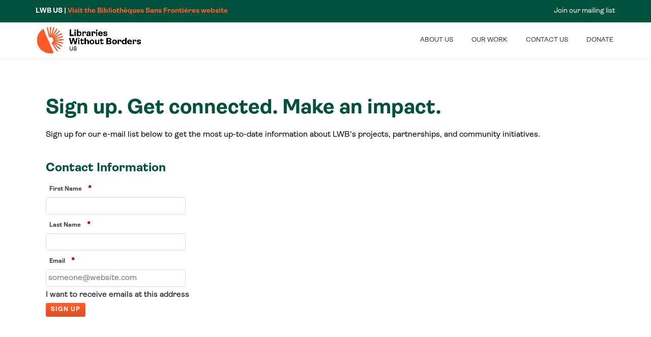

--- FILE ---
content_type: text/html; charset=UTF-8
request_url: https://www.librarieswithoutborders.us/welcome/contact-us/email-signup/
body_size: 14582
content:
<!DOCTYPE html>
<html lang="en-US" class="no-js">
<head>
	<meta charset="UTF-8">
	<meta name="viewport" content="width=device-width, initial-scale=1">
	<link rel="profile" href="http://gmpg.org/xfn/11">
	<link rel="pingback" href="https://www.librarieswithoutborders.us/xmlrpc.php">
	<meta name='robots' content='index, follow, max-image-preview:large, max-snippet:-1, max-video-preview:-1' />
	<style>img:is([sizes="auto" i], [sizes^="auto," i]) { contain-intrinsic-size: 3000px 1500px }</style>
	
	<!-- This site is optimized with the Yoast SEO plugin v26.6 - https://yoast.com/wordpress/plugins/seo/ -->
	<title>email-signup - Libraries Without Borders US</title>
	<link rel="canonical" href="https://www.librarieswithoutborders.us/welcome/contact-us/email-signup/" />
	<meta property="og:locale" content="en_US" />
	<meta property="og:type" content="article" />
	<meta property="og:title" content="email-signup - Libraries Without Borders US" />
	<meta property="og:description" content="Sign up. Get connected. Make an impact. Sign up for our e-mail list below to get the most up-to-date information about LWB&#8217;s projects, partnerships, and community initiatives." />
	<meta property="og:url" content="https://www.librarieswithoutborders.us/welcome/contact-us/email-signup/" />
	<meta property="og:site_name" content="Libraries Without Borders US" />
	<meta property="article:publisher" content="https://www.facebook.com/LibrariesWithoutBordersUS" />
	<meta property="article:modified_time" content="2024-07-04T16:19:34+00:00" />
	<meta property="og:image" content="https://www.bibliosansfrontieres.org/wp-content/uploads/sites/9/2023/01/WALI_Detroit.png" />
	<meta property="og:image:width" content="689" />
	<meta property="og:image:height" content="588" />
	<meta property="og:image:type" content="image/png" />
	<meta name="twitter:card" content="summary_large_image" />
	<meta name="twitter:site" content="@LWB_USA" />
	<meta name="twitter:label1" content="Est. reading time" />
	<meta name="twitter:data1" content="1 minute" />
	<script type="application/ld+json" class="yoast-schema-graph">{"@context":"https://schema.org","@graph":[{"@type":"WebPage","@id":"https://www.librarieswithoutborders.us/welcome/contact-us/email-signup/","url":"https://www.librarieswithoutborders.us/welcome/contact-us/email-signup/","name":"email-signup - Libraries Without Borders US","isPartOf":{"@id":"https://www.librarieswithoutborders.us/#website"},"datePublished":"2024-07-04T15:11:22+00:00","dateModified":"2024-07-04T16:19:34+00:00","breadcrumb":{"@id":"https://www.librarieswithoutborders.us/welcome/contact-us/email-signup/#breadcrumb"},"inLanguage":"en-US","potentialAction":[{"@type":"ReadAction","target":["https://www.librarieswithoutborders.us/welcome/contact-us/email-signup/"]}]},{"@type":"BreadcrumbList","@id":"https://www.librarieswithoutborders.us/welcome/contact-us/email-signup/#breadcrumb","itemListElement":[{"@type":"ListItem","position":1,"name":"Accueil","item":"https://www.librarieswithoutborders.us/"},{"@type":"ListItem","position":2,"name":"Accueil","item":"https://www.librarieswithoutborders.us/"},{"@type":"ListItem","position":3,"name":"Contact Us","item":"https://www.librarieswithoutborders.us/welcome/contact-us/"},{"@type":"ListItem","position":4,"name":"email-signup"}]},{"@type":"WebSite","@id":"https://www.librarieswithoutborders.us/#website","url":"https://www.librarieswithoutborders.us/","name":"Libraries Without Borders US","description":"It&#039;s an urgent matter. The need to read. Make a donation!","publisher":{"@id":"https://www.librarieswithoutborders.us/#organization"},"potentialAction":[{"@type":"SearchAction","target":{"@type":"EntryPoint","urlTemplate":"https://www.librarieswithoutborders.us/?s={search_term_string}"},"query-input":{"@type":"PropertyValueSpecification","valueRequired":true,"valueName":"search_term_string"}}],"inLanguage":"en-US"},{"@type":"Organization","@id":"https://www.librarieswithoutborders.us/#organization","name":"Libraries Without Borders US","url":"https://www.librarieswithoutborders.us/","logo":{"@type":"ImageObject","inLanguage":"en-US","@id":"https://www.librarieswithoutborders.us/#/schema/logo/image/","url":"https://www.bibliosansfrontieres.org/wp-content/uploads/sites/9/2021/11/211027_BSF_Logo_US_Color_RGB.png","contentUrl":"https://www.bibliosansfrontieres.org/wp-content/uploads/sites/9/2021/11/211027_BSF_Logo_US_Color_RGB.png","width":3549,"height":946,"caption":"Libraries Without Borders US"},"image":{"@id":"https://www.librarieswithoutborders.us/#/schema/logo/image/"},"sameAs":["https://www.facebook.com/LibrariesWithoutBordersUS","https://x.com/LWB_USA","https://www.linkedin.com/company/libraries-without-borders/","https://youtube.com/playlist?list=PL0EGUUVkWgq2Sypw4AuRVioi-KEcRutlw","https://fr.wikipedia.org/wiki/Bibliothèques_sans_frontières","https://www.instagram.com/librarieswithoutborders/"]}]}</script>
	<!-- / Yoast SEO plugin. -->


<link rel='dns-prefetch' href='//fonts.googleapis.com' />
<link rel='dns-prefetch' href='//www.bibliosansfrontieres.org' />
<link rel="alternate" type="application/rss+xml" title="Libraries Without Borders US &raquo; Feed" href="https://www.librarieswithoutborders.us/feed/" />
<link rel="alternate" type="application/rss+xml" title="Libraries Without Borders US &raquo; Comments Feed" href="https://www.librarieswithoutborders.us/comments/feed/" />
		<!-- This site uses the Google Analytics by ExactMetrics plugin v8.11.0 - Using Analytics tracking - https://www.exactmetrics.com/ -->
							<script src="//www.googletagmanager.com/gtag/js?id=G-GT8MPK23L1"  data-cfasync="false" data-wpfc-render="false" type="text/javascript" async></script>
			<script data-cfasync="false" data-wpfc-render="false" type="text/javascript">
				var em_version = '8.11.0';
				var em_track_user = true;
				var em_no_track_reason = '';
								var ExactMetricsDefaultLocations = {"page_location":"https:\/\/www.librarieswithoutborders.us\/welcome\/contact-us\/email-signup\/"};
								if ( typeof ExactMetricsPrivacyGuardFilter === 'function' ) {
					var ExactMetricsLocations = (typeof ExactMetricsExcludeQuery === 'object') ? ExactMetricsPrivacyGuardFilter( ExactMetricsExcludeQuery ) : ExactMetricsPrivacyGuardFilter( ExactMetricsDefaultLocations );
				} else {
					var ExactMetricsLocations = (typeof ExactMetricsExcludeQuery === 'object') ? ExactMetricsExcludeQuery : ExactMetricsDefaultLocations;
				}

								var disableStrs = [
										'ga-disable-G-GT8MPK23L1',
									];

				/* Function to detect opted out users */
				function __gtagTrackerIsOptedOut() {
					for (var index = 0; index < disableStrs.length; index++) {
						if (document.cookie.indexOf(disableStrs[index] + '=true') > -1) {
							return true;
						}
					}

					return false;
				}

				/* Disable tracking if the opt-out cookie exists. */
				if (__gtagTrackerIsOptedOut()) {
					for (var index = 0; index < disableStrs.length; index++) {
						window[disableStrs[index]] = true;
					}
				}

				/* Opt-out function */
				function __gtagTrackerOptout() {
					for (var index = 0; index < disableStrs.length; index++) {
						document.cookie = disableStrs[index] + '=true; expires=Thu, 31 Dec 2099 23:59:59 UTC; path=/';
						window[disableStrs[index]] = true;
					}
				}

				if ('undefined' === typeof gaOptout) {
					function gaOptout() {
						__gtagTrackerOptout();
					}
				}
								window.dataLayer = window.dataLayer || [];

				window.ExactMetricsDualTracker = {
					helpers: {},
					trackers: {},
				};
				if (em_track_user) {
					function __gtagDataLayer() {
						dataLayer.push(arguments);
					}

					function __gtagTracker(type, name, parameters) {
						if (!parameters) {
							parameters = {};
						}

						if (parameters.send_to) {
							__gtagDataLayer.apply(null, arguments);
							return;
						}

						if (type === 'event') {
														parameters.send_to = exactmetrics_frontend.v4_id;
							var hookName = name;
							if (typeof parameters['event_category'] !== 'undefined') {
								hookName = parameters['event_category'] + ':' + name;
							}

							if (typeof ExactMetricsDualTracker.trackers[hookName] !== 'undefined') {
								ExactMetricsDualTracker.trackers[hookName](parameters);
							} else {
								__gtagDataLayer('event', name, parameters);
							}
							
						} else {
							__gtagDataLayer.apply(null, arguments);
						}
					}

					__gtagTracker('js', new Date());
					__gtagTracker('set', {
						'developer_id.dNDMyYj': true,
											});
					if ( ExactMetricsLocations.page_location ) {
						__gtagTracker('set', ExactMetricsLocations);
					}
										__gtagTracker('config', 'G-GT8MPK23L1', {"forceSSL":"true","link_attribution":"true"} );
										window.gtag = __gtagTracker;										(function () {
						/* https://developers.google.com/analytics/devguides/collection/analyticsjs/ */
						/* ga and __gaTracker compatibility shim. */
						var noopfn = function () {
							return null;
						};
						var newtracker = function () {
							return new Tracker();
						};
						var Tracker = function () {
							return null;
						};
						var p = Tracker.prototype;
						p.get = noopfn;
						p.set = noopfn;
						p.send = function () {
							var args = Array.prototype.slice.call(arguments);
							args.unshift('send');
							__gaTracker.apply(null, args);
						};
						var __gaTracker = function () {
							var len = arguments.length;
							if (len === 0) {
								return;
							}
							var f = arguments[len - 1];
							if (typeof f !== 'object' || f === null || typeof f.hitCallback !== 'function') {
								if ('send' === arguments[0]) {
									var hitConverted, hitObject = false, action;
									if ('event' === arguments[1]) {
										if ('undefined' !== typeof arguments[3]) {
											hitObject = {
												'eventAction': arguments[3],
												'eventCategory': arguments[2],
												'eventLabel': arguments[4],
												'value': arguments[5] ? arguments[5] : 1,
											}
										}
									}
									if ('pageview' === arguments[1]) {
										if ('undefined' !== typeof arguments[2]) {
											hitObject = {
												'eventAction': 'page_view',
												'page_path': arguments[2],
											}
										}
									}
									if (typeof arguments[2] === 'object') {
										hitObject = arguments[2];
									}
									if (typeof arguments[5] === 'object') {
										Object.assign(hitObject, arguments[5]);
									}
									if ('undefined' !== typeof arguments[1].hitType) {
										hitObject = arguments[1];
										if ('pageview' === hitObject.hitType) {
											hitObject.eventAction = 'page_view';
										}
									}
									if (hitObject) {
										action = 'timing' === arguments[1].hitType ? 'timing_complete' : hitObject.eventAction;
										hitConverted = mapArgs(hitObject);
										__gtagTracker('event', action, hitConverted);
									}
								}
								return;
							}

							function mapArgs(args) {
								var arg, hit = {};
								var gaMap = {
									'eventCategory': 'event_category',
									'eventAction': 'event_action',
									'eventLabel': 'event_label',
									'eventValue': 'event_value',
									'nonInteraction': 'non_interaction',
									'timingCategory': 'event_category',
									'timingVar': 'name',
									'timingValue': 'value',
									'timingLabel': 'event_label',
									'page': 'page_path',
									'location': 'page_location',
									'title': 'page_title',
									'referrer' : 'page_referrer',
								};
								for (arg in args) {
																		if (!(!args.hasOwnProperty(arg) || !gaMap.hasOwnProperty(arg))) {
										hit[gaMap[arg]] = args[arg];
									} else {
										hit[arg] = args[arg];
									}
								}
								return hit;
							}

							try {
								f.hitCallback();
							} catch (ex) {
							}
						};
						__gaTracker.create = newtracker;
						__gaTracker.getByName = newtracker;
						__gaTracker.getAll = function () {
							return [];
						};
						__gaTracker.remove = noopfn;
						__gaTracker.loaded = true;
						window['__gaTracker'] = __gaTracker;
					})();
									} else {
										console.log("");
					(function () {
						function __gtagTracker() {
							return null;
						}

						window['__gtagTracker'] = __gtagTracker;
						window['gtag'] = __gtagTracker;
					})();
									}
			</script>
							<!-- / Google Analytics by ExactMetrics -->
		<script type="text/javascript">
/* <![CDATA[ */
window._wpemojiSettings = {"baseUrl":"https:\/\/s.w.org\/images\/core\/emoji\/15.0.3\/72x72\/","ext":".png","svgUrl":"https:\/\/s.w.org\/images\/core\/emoji\/15.0.3\/svg\/","svgExt":".svg","source":{"concatemoji":"https:\/\/www.librarieswithoutborders.us\/wp-includes\/js\/wp-emoji-release.min.js?ver=6.7.4"}};
/*! This file is auto-generated */
!function(i,n){var o,s,e;function c(e){try{var t={supportTests:e,timestamp:(new Date).valueOf()};sessionStorage.setItem(o,JSON.stringify(t))}catch(e){}}function p(e,t,n){e.clearRect(0,0,e.canvas.width,e.canvas.height),e.fillText(t,0,0);var t=new Uint32Array(e.getImageData(0,0,e.canvas.width,e.canvas.height).data),r=(e.clearRect(0,0,e.canvas.width,e.canvas.height),e.fillText(n,0,0),new Uint32Array(e.getImageData(0,0,e.canvas.width,e.canvas.height).data));return t.every(function(e,t){return e===r[t]})}function u(e,t,n){switch(t){case"flag":return n(e,"\ud83c\udff3\ufe0f\u200d\u26a7\ufe0f","\ud83c\udff3\ufe0f\u200b\u26a7\ufe0f")?!1:!n(e,"\ud83c\uddfa\ud83c\uddf3","\ud83c\uddfa\u200b\ud83c\uddf3")&&!n(e,"\ud83c\udff4\udb40\udc67\udb40\udc62\udb40\udc65\udb40\udc6e\udb40\udc67\udb40\udc7f","\ud83c\udff4\u200b\udb40\udc67\u200b\udb40\udc62\u200b\udb40\udc65\u200b\udb40\udc6e\u200b\udb40\udc67\u200b\udb40\udc7f");case"emoji":return!n(e,"\ud83d\udc26\u200d\u2b1b","\ud83d\udc26\u200b\u2b1b")}return!1}function f(e,t,n){var r="undefined"!=typeof WorkerGlobalScope&&self instanceof WorkerGlobalScope?new OffscreenCanvas(300,150):i.createElement("canvas"),a=r.getContext("2d",{willReadFrequently:!0}),o=(a.textBaseline="top",a.font="600 32px Arial",{});return e.forEach(function(e){o[e]=t(a,e,n)}),o}function t(e){var t=i.createElement("script");t.src=e,t.defer=!0,i.head.appendChild(t)}"undefined"!=typeof Promise&&(o="wpEmojiSettingsSupports",s=["flag","emoji"],n.supports={everything:!0,everythingExceptFlag:!0},e=new Promise(function(e){i.addEventListener("DOMContentLoaded",e,{once:!0})}),new Promise(function(t){var n=function(){try{var e=JSON.parse(sessionStorage.getItem(o));if("object"==typeof e&&"number"==typeof e.timestamp&&(new Date).valueOf()<e.timestamp+604800&&"object"==typeof e.supportTests)return e.supportTests}catch(e){}return null}();if(!n){if("undefined"!=typeof Worker&&"undefined"!=typeof OffscreenCanvas&&"undefined"!=typeof URL&&URL.createObjectURL&&"undefined"!=typeof Blob)try{var e="postMessage("+f.toString()+"("+[JSON.stringify(s),u.toString(),p.toString()].join(",")+"));",r=new Blob([e],{type:"text/javascript"}),a=new Worker(URL.createObjectURL(r),{name:"wpTestEmojiSupports"});return void(a.onmessage=function(e){c(n=e.data),a.terminate(),t(n)})}catch(e){}c(n=f(s,u,p))}t(n)}).then(function(e){for(var t in e)n.supports[t]=e[t],n.supports.everything=n.supports.everything&&n.supports[t],"flag"!==t&&(n.supports.everythingExceptFlag=n.supports.everythingExceptFlag&&n.supports[t]);n.supports.everythingExceptFlag=n.supports.everythingExceptFlag&&!n.supports.flag,n.DOMReady=!1,n.readyCallback=function(){n.DOMReady=!0}}).then(function(){return e}).then(function(){var e;n.supports.everything||(n.readyCallback(),(e=n.source||{}).concatemoji?t(e.concatemoji):e.wpemoji&&e.twemoji&&(t(e.twemoji),t(e.wpemoji)))}))}((window,document),window._wpemojiSettings);
/* ]]> */
</script>
<style id='wp-emoji-styles-inline-css' type='text/css'>

	img.wp-smiley, img.emoji {
		display: inline !important;
		border: none !important;
		box-shadow: none !important;
		height: 1em !important;
		width: 1em !important;
		margin: 0 0.07em !important;
		vertical-align: -0.1em !important;
		background: none !important;
		padding: 0 !important;
	}
</style>
<style id='classic-theme-styles-inline-css' type='text/css'>
/*! This file is auto-generated */
.wp-block-button__link{color:#fff;background-color:#32373c;border-radius:9999px;box-shadow:none;text-decoration:none;padding:calc(.667em + 2px) calc(1.333em + 2px);font-size:1.125em}.wp-block-file__button{background:#32373c;color:#fff;text-decoration:none}
</style>
<style id='global-styles-inline-css' type='text/css'>
:root{--wp--preset--aspect-ratio--square: 1;--wp--preset--aspect-ratio--4-3: 4/3;--wp--preset--aspect-ratio--3-4: 3/4;--wp--preset--aspect-ratio--3-2: 3/2;--wp--preset--aspect-ratio--2-3: 2/3;--wp--preset--aspect-ratio--16-9: 16/9;--wp--preset--aspect-ratio--9-16: 9/16;--wp--preset--color--black: #000000;--wp--preset--color--cyan-bluish-gray: #abb8c3;--wp--preset--color--white: #ffffff;--wp--preset--color--pale-pink: #f78da7;--wp--preset--color--vivid-red: #cf2e2e;--wp--preset--color--luminous-vivid-orange: #ff6900;--wp--preset--color--luminous-vivid-amber: #fcb900;--wp--preset--color--light-green-cyan: #7bdcb5;--wp--preset--color--vivid-green-cyan: #00d084;--wp--preset--color--pale-cyan-blue: #8ed1fc;--wp--preset--color--vivid-cyan-blue: #0693e3;--wp--preset--color--vivid-purple: #9b51e0;--wp--preset--gradient--vivid-cyan-blue-to-vivid-purple: linear-gradient(135deg,rgba(6,147,227,1) 0%,rgb(155,81,224) 100%);--wp--preset--gradient--light-green-cyan-to-vivid-green-cyan: linear-gradient(135deg,rgb(122,220,180) 0%,rgb(0,208,130) 100%);--wp--preset--gradient--luminous-vivid-amber-to-luminous-vivid-orange: linear-gradient(135deg,rgba(252,185,0,1) 0%,rgba(255,105,0,1) 100%);--wp--preset--gradient--luminous-vivid-orange-to-vivid-red: linear-gradient(135deg,rgba(255,105,0,1) 0%,rgb(207,46,46) 100%);--wp--preset--gradient--very-light-gray-to-cyan-bluish-gray: linear-gradient(135deg,rgb(238,238,238) 0%,rgb(169,184,195) 100%);--wp--preset--gradient--cool-to-warm-spectrum: linear-gradient(135deg,rgb(74,234,220) 0%,rgb(151,120,209) 20%,rgb(207,42,186) 40%,rgb(238,44,130) 60%,rgb(251,105,98) 80%,rgb(254,248,76) 100%);--wp--preset--gradient--blush-light-purple: linear-gradient(135deg,rgb(255,206,236) 0%,rgb(152,150,240) 100%);--wp--preset--gradient--blush-bordeaux: linear-gradient(135deg,rgb(254,205,165) 0%,rgb(254,45,45) 50%,rgb(107,0,62) 100%);--wp--preset--gradient--luminous-dusk: linear-gradient(135deg,rgb(255,203,112) 0%,rgb(199,81,192) 50%,rgb(65,88,208) 100%);--wp--preset--gradient--pale-ocean: linear-gradient(135deg,rgb(255,245,203) 0%,rgb(182,227,212) 50%,rgb(51,167,181) 100%);--wp--preset--gradient--electric-grass: linear-gradient(135deg,rgb(202,248,128) 0%,rgb(113,206,126) 100%);--wp--preset--gradient--midnight: linear-gradient(135deg,rgb(2,3,129) 0%,rgb(40,116,252) 100%);--wp--preset--font-size--small: 13px;--wp--preset--font-size--medium: 20px;--wp--preset--font-size--large: 36px;--wp--preset--font-size--x-large: 42px;--wp--preset--spacing--20: 0.44rem;--wp--preset--spacing--30: 0.67rem;--wp--preset--spacing--40: 1rem;--wp--preset--spacing--50: 1.5rem;--wp--preset--spacing--60: 2.25rem;--wp--preset--spacing--70: 3.38rem;--wp--preset--spacing--80: 5.06rem;--wp--preset--shadow--natural: 6px 6px 9px rgba(0, 0, 0, 0.2);--wp--preset--shadow--deep: 12px 12px 50px rgba(0, 0, 0, 0.4);--wp--preset--shadow--sharp: 6px 6px 0px rgba(0, 0, 0, 0.2);--wp--preset--shadow--outlined: 6px 6px 0px -3px rgba(255, 255, 255, 1), 6px 6px rgba(0, 0, 0, 1);--wp--preset--shadow--crisp: 6px 6px 0px rgba(0, 0, 0, 1);}:where(.is-layout-flex){gap: 0.5em;}:where(.is-layout-grid){gap: 0.5em;}body .is-layout-flex{display: flex;}.is-layout-flex{flex-wrap: wrap;align-items: center;}.is-layout-flex > :is(*, div){margin: 0;}body .is-layout-grid{display: grid;}.is-layout-grid > :is(*, div){margin: 0;}:where(.wp-block-columns.is-layout-flex){gap: 2em;}:where(.wp-block-columns.is-layout-grid){gap: 2em;}:where(.wp-block-post-template.is-layout-flex){gap: 1.25em;}:where(.wp-block-post-template.is-layout-grid){gap: 1.25em;}.has-black-color{color: var(--wp--preset--color--black) !important;}.has-cyan-bluish-gray-color{color: var(--wp--preset--color--cyan-bluish-gray) !important;}.has-white-color{color: var(--wp--preset--color--white) !important;}.has-pale-pink-color{color: var(--wp--preset--color--pale-pink) !important;}.has-vivid-red-color{color: var(--wp--preset--color--vivid-red) !important;}.has-luminous-vivid-orange-color{color: var(--wp--preset--color--luminous-vivid-orange) !important;}.has-luminous-vivid-amber-color{color: var(--wp--preset--color--luminous-vivid-amber) !important;}.has-light-green-cyan-color{color: var(--wp--preset--color--light-green-cyan) !important;}.has-vivid-green-cyan-color{color: var(--wp--preset--color--vivid-green-cyan) !important;}.has-pale-cyan-blue-color{color: var(--wp--preset--color--pale-cyan-blue) !important;}.has-vivid-cyan-blue-color{color: var(--wp--preset--color--vivid-cyan-blue) !important;}.has-vivid-purple-color{color: var(--wp--preset--color--vivid-purple) !important;}.has-black-background-color{background-color: var(--wp--preset--color--black) !important;}.has-cyan-bluish-gray-background-color{background-color: var(--wp--preset--color--cyan-bluish-gray) !important;}.has-white-background-color{background-color: var(--wp--preset--color--white) !important;}.has-pale-pink-background-color{background-color: var(--wp--preset--color--pale-pink) !important;}.has-vivid-red-background-color{background-color: var(--wp--preset--color--vivid-red) !important;}.has-luminous-vivid-orange-background-color{background-color: var(--wp--preset--color--luminous-vivid-orange) !important;}.has-luminous-vivid-amber-background-color{background-color: var(--wp--preset--color--luminous-vivid-amber) !important;}.has-light-green-cyan-background-color{background-color: var(--wp--preset--color--light-green-cyan) !important;}.has-vivid-green-cyan-background-color{background-color: var(--wp--preset--color--vivid-green-cyan) !important;}.has-pale-cyan-blue-background-color{background-color: var(--wp--preset--color--pale-cyan-blue) !important;}.has-vivid-cyan-blue-background-color{background-color: var(--wp--preset--color--vivid-cyan-blue) !important;}.has-vivid-purple-background-color{background-color: var(--wp--preset--color--vivid-purple) !important;}.has-black-border-color{border-color: var(--wp--preset--color--black) !important;}.has-cyan-bluish-gray-border-color{border-color: var(--wp--preset--color--cyan-bluish-gray) !important;}.has-white-border-color{border-color: var(--wp--preset--color--white) !important;}.has-pale-pink-border-color{border-color: var(--wp--preset--color--pale-pink) !important;}.has-vivid-red-border-color{border-color: var(--wp--preset--color--vivid-red) !important;}.has-luminous-vivid-orange-border-color{border-color: var(--wp--preset--color--luminous-vivid-orange) !important;}.has-luminous-vivid-amber-border-color{border-color: var(--wp--preset--color--luminous-vivid-amber) !important;}.has-light-green-cyan-border-color{border-color: var(--wp--preset--color--light-green-cyan) !important;}.has-vivid-green-cyan-border-color{border-color: var(--wp--preset--color--vivid-green-cyan) !important;}.has-pale-cyan-blue-border-color{border-color: var(--wp--preset--color--pale-cyan-blue) !important;}.has-vivid-cyan-blue-border-color{border-color: var(--wp--preset--color--vivid-cyan-blue) !important;}.has-vivid-purple-border-color{border-color: var(--wp--preset--color--vivid-purple) !important;}.has-vivid-cyan-blue-to-vivid-purple-gradient-background{background: var(--wp--preset--gradient--vivid-cyan-blue-to-vivid-purple) !important;}.has-light-green-cyan-to-vivid-green-cyan-gradient-background{background: var(--wp--preset--gradient--light-green-cyan-to-vivid-green-cyan) !important;}.has-luminous-vivid-amber-to-luminous-vivid-orange-gradient-background{background: var(--wp--preset--gradient--luminous-vivid-amber-to-luminous-vivid-orange) !important;}.has-luminous-vivid-orange-to-vivid-red-gradient-background{background: var(--wp--preset--gradient--luminous-vivid-orange-to-vivid-red) !important;}.has-very-light-gray-to-cyan-bluish-gray-gradient-background{background: var(--wp--preset--gradient--very-light-gray-to-cyan-bluish-gray) !important;}.has-cool-to-warm-spectrum-gradient-background{background: var(--wp--preset--gradient--cool-to-warm-spectrum) !important;}.has-blush-light-purple-gradient-background{background: var(--wp--preset--gradient--blush-light-purple) !important;}.has-blush-bordeaux-gradient-background{background: var(--wp--preset--gradient--blush-bordeaux) !important;}.has-luminous-dusk-gradient-background{background: var(--wp--preset--gradient--luminous-dusk) !important;}.has-pale-ocean-gradient-background{background: var(--wp--preset--gradient--pale-ocean) !important;}.has-electric-grass-gradient-background{background: var(--wp--preset--gradient--electric-grass) !important;}.has-midnight-gradient-background{background: var(--wp--preset--gradient--midnight) !important;}.has-small-font-size{font-size: var(--wp--preset--font-size--small) !important;}.has-medium-font-size{font-size: var(--wp--preset--font-size--medium) !important;}.has-large-font-size{font-size: var(--wp--preset--font-size--large) !important;}.has-x-large-font-size{font-size: var(--wp--preset--font-size--x-large) !important;}
:where(.wp-block-post-template.is-layout-flex){gap: 1.25em;}:where(.wp-block-post-template.is-layout-grid){gap: 1.25em;}
:where(.wp-block-columns.is-layout-flex){gap: 2em;}:where(.wp-block-columns.is-layout-grid){gap: 2em;}
:root :where(.wp-block-pullquote){font-size: 1.5em;line-height: 1.6;}
</style>
<link rel='stylesheet' id='cmplz-general-css' href='https://www.librarieswithoutborders.us/wp-content/plugins/complianz-gdpr-premium/assets/css/cookieblocker.min.css?ver=1751449050' type='text/css' media='all' />
<link rel='stylesheet' id='llorix-one-lite-font-css' href='//fonts.googleapis.com/css?family=Cabin%3A400%2C600%7COpen+Sans%3A400%2C300%2C600&#038;ver=6.7.4' type='text/css' media='all' />
<link rel='stylesheet' id='llorix-one-lite-fontawesome-css' href='https://www.librarieswithoutborders.us/wp-content/themes/llorix-one-lite/css/font-awesome.min.css?ver=4.4.0' type='text/css' media='all' />
<link rel='stylesheet' id='llorix-one-lite-bootstrap-style-css' href='https://www.librarieswithoutborders.us/wp-content/themes/llorix-one-lite/css/bootstrap.min.css?ver=3.3.1' type='text/css' media='all' />
<link rel='stylesheet' id='llorix-one-lite-style-css' href='https://www.librarieswithoutborders.us/wp-content/themes/llorix-one-lite/style.css?ver=1.0.0' type='text/css' media='all' />
<style id='llorix-one-lite-style-inline-css' type='text/css'>
.dark-text { color: #0d3d55 }body{ color: #0f0f0f}.overlay-layer-wrap{ background:rgba(13, 60, 85, 0.5);}.archive-top .section-overlay-layer{ background:rgba(13, 60, 85, 0.6);}
</style>
<link rel='stylesheet' id='elementor-icons-css' href='https://www.librarieswithoutborders.us/wp-content/plugins/elementor/assets/lib/eicons/css/elementor-icons.min.css?ver=5.44.0' type='text/css' media='all' />
<link rel='stylesheet' id='elementor-frontend-css' href='https://www.librarieswithoutborders.us/wp-content/plugins/elementor/assets/css/frontend.min.css?ver=3.32.5' type='text/css' media='all' />
<link rel='stylesheet' id='elementor-post-5871-css' href='https://www.bibliosansfrontieres.org/wp-content/uploads/sites/9/elementor/css/post-5871.css?ver=1719353222' type='text/css' media='all' />
<link rel='stylesheet' id='font-awesome-5-all-css' href='https://www.librarieswithoutborders.us/wp-content/plugins/elementor/assets/lib/font-awesome/css/all.min.css?ver=3.32.5' type='text/css' media='all' />
<link rel='stylesheet' id='font-awesome-4-shim-css' href='https://www.librarieswithoutborders.us/wp-content/plugins/elementor/assets/lib/font-awesome/css/v4-shims.min.css?ver=3.32.5' type='text/css' media='all' />
<link rel='stylesheet' id='elementor-post-14351-css' href='https://www.bibliosansfrontieres.org/wp-content/uploads/sites/9/elementor/css/post-14351.css?ver=1720109982' type='text/css' media='all' />
<link rel='stylesheet' id='elementor-post-13830-css' href='https://www.bibliosansfrontieres.org/wp-content/uploads/sites/9/elementor/css/post-13830.css?ver=1719353625' type='text/css' media='all' />
<script type="text/javascript" src="https://www.librarieswithoutborders.us/wp-includes/js/jquery/jquery.min.js?ver=3.7.1" id="jquery-core-js"></script>
<script type="text/javascript" src="https://www.librarieswithoutborders.us/wp-includes/js/jquery/jquery-migrate.min.js?ver=3.4.1" id="jquery-migrate-js"></script>
<script type="text/javascript" src="https://www.librarieswithoutborders.us/wp-content/plugins/google-analytics-dashboard-for-wp/assets/js/frontend-gtag.js?ver=8.11.0" id="exactmetrics-frontend-script-js" async="async" data-wp-strategy="async"></script>
<script data-cfasync="false" data-wpfc-render="false" type="text/javascript" id='exactmetrics-frontend-script-js-extra'>/* <![CDATA[ */
var exactmetrics_frontend = {"js_events_tracking":"true","download_extensions":"doc,pdf,ppt,zip,xls,docx,pptx,xlsx","inbound_paths":"[{\"path\":\"\\\/go\\\/\",\"label\":\"affiliate\"},{\"path\":\"\\\/recommend\\\/\",\"label\":\"affiliate\"}]","home_url":"https:\/\/www.librarieswithoutborders.us","hash_tracking":"false","v4_id":"G-GT8MPK23L1"};/* ]]> */
</script>
<script type="text/javascript" src="https://www.librarieswithoutborders.us/wp-content/plugins/elementor/assets/lib/font-awesome/js/v4-shims.min.js?ver=3.32.5" id="font-awesome-4-shim-js"></script>
<script type="text/javascript" id="ai-js-js-extra">
/* <![CDATA[ */
var MyAjax = {"ajaxurl":"https:\/\/www.librarieswithoutborders.us\/wp-admin\/admin-ajax.php","security":"cbd42d5d66"};
/* ]]> */
</script>
<script type="text/javascript" src="https://www.librarieswithoutborders.us/wp-content/plugins/advanced-iframe/js/ai.min.js?ver=1" id="ai-js-js"></script>
<link rel="https://api.w.org/" href="https://www.librarieswithoutborders.us/wp-json/" /><link rel="alternate" title="JSON" type="application/json" href="https://www.librarieswithoutborders.us/wp-json/wp/v2/pages/14351" /><link rel="EditURI" type="application/rsd+xml" title="RSD" href="https://www.librarieswithoutborders.us/xmlrpc.php?rsd" />
<meta name="generator" content="WordPress 6.7.4" />
<link rel='shortlink' href='https://www.librarieswithoutborders.us/?p=14351' />
<link rel="alternate" title="oEmbed (JSON)" type="application/json+oembed" href="https://www.librarieswithoutborders.us/wp-json/oembed/1.0/embed?url=https%3A%2F%2Fwww.librarieswithoutborders.us%2Fwelcome%2Fcontact-us%2Femail-signup%2F" />
<link rel="alternate" title="oEmbed (XML)" type="text/xml+oembed" href="https://www.librarieswithoutborders.us/wp-json/oembed/1.0/embed?url=https%3A%2F%2Fwww.librarieswithoutborders.us%2Fwelcome%2Fcontact-us%2Femail-signup%2F&#038;format=xml" />
<!--[if lt IE 9]>
<script src="https://www.librarieswithoutborders.us/wp-content/themes/llorix-one-lite/js/html5shiv.min.js"></script>
<![endif]-->
<meta name="generator" content="Elementor 3.32.5; features: additional_custom_breakpoints; settings: css_print_method-external, google_font-enabled, font_display-auto">
<style type="text/css">.recentcomments a{display:inline !important;padding:0 !important;margin:0 !important;}</style>			<style>
				.e-con.e-parent:nth-of-type(n+4):not(.e-lazyloaded):not(.e-no-lazyload),
				.e-con.e-parent:nth-of-type(n+4):not(.e-lazyloaded):not(.e-no-lazyload) * {
					background-image: none !important;
				}
				@media screen and (max-height: 1024px) {
					.e-con.e-parent:nth-of-type(n+3):not(.e-lazyloaded):not(.e-no-lazyload),
					.e-con.e-parent:nth-of-type(n+3):not(.e-lazyloaded):not(.e-no-lazyload) * {
						background-image: none !important;
					}
				}
				@media screen and (max-height: 640px) {
					.e-con.e-parent:nth-of-type(n+2):not(.e-lazyloaded):not(.e-no-lazyload),
					.e-con.e-parent:nth-of-type(n+2):not(.e-lazyloaded):not(.e-no-lazyload) * {
						background-image: none !important;
					}
				}
			</style>
			<link rel="icon" href="https://www.bibliosansfrontieres.org/wp-content/uploads/sites/9/2020/04/favicon-512px-blc-150x150.png" sizes="32x32" />
<link rel="icon" href="https://www.bibliosansfrontieres.org/wp-content/uploads/sites/9/2020/04/favicon-512px-blc-300x300.png" sizes="192x192" />
<link rel="apple-touch-icon" href="https://www.bibliosansfrontieres.org/wp-content/uploads/sites/9/2020/04/favicon-512px-blc-300x300.png" />
<meta name="msapplication-TileImage" content="https://www.bibliosansfrontieres.org/wp-content/uploads/sites/9/2020/04/favicon-512px-blc-300x300.png" />
		<style type="text/css" id="wp-custom-css">
			.very-top-header {
    color: #fff;
    background: #0d3c55;
	  font-weight:normal;
}

.top-header-2 {
	float: right;
	margin:0;
	width:300px;
	font-weight:normal;
	
}
.language {
	font-weight:bold;
	
}
.very-top-left {
	min-width:100%
}

.very-top-right {
	min-width:0%
}

.language_switch{
	display:none;
	visibility:hidden;}


.col-md-3 {
	width:100%;
}

.powered-by {
	display: none;
}
.menu-item-has-children a:after, .dropdown-toggle:after {
	display: none;
}

.small-text {
	text-transform: lowercase;
	font-size : 13px;
	font-variant: small-caps;
}

.requiredInput {
	font-family:'Ambit', sans-serif;
	margin-bottom : 20px;
	
}

.col-sm-6 {
	font-family:'Ambit', sans-serif;
	margin-bottom : 20px;
	width: 100%;
}

.submit {
	border-color : #fc913f;
	font-family:'Raleway', sans-serif;
	color: #fc913f;
	 border: 1px solid #fc913f;
	padding:10px
}
.btn-black {
	border-color : #fc913f;
	font-family:'Raleway', sans-serif;
	color: #fc913f;
	padding-top:5px;
}

.input-group-btn{
	padding-left:10px;
	}

.form-control {
	padding:20px;
	}
footer.footer .social-icons i:hover:before {
    background: #ff5b29;
}
html .sticky-navigation .main-navigation a:hover {
    color: #FF5B29;
}
		</style>
		</head>

<body itemscope itemtype="http://schema.org/WebPage" class="page-template-default page page-id-14351 page-child parent-pageid-13252 group-blog elementor-default elementor-template-full-width elementor-kit-5871 elementor-page elementor-page-14351 elementor-page-13830" dir="ltr"><a class="skip-link screen-reader-text" href="#content">Skip to content</a>
<!-- =========================
	PRE LOADER
============================== -->


<!-- =========================
	SECTION: HOME / HEADER
============================== -->
<!--header-->

<header itemscope itemtype="http://schema.org/WPHeader" id="masthead" role="banner" data-stellar-background-ratio="0.5" class="header header-style-one site-header headr-parallax-effect">

	<!-- COLOR OVER IMAGE -->
		<div class="overlay-layer-nav 
	sticky-navigation-open">

		<!-- STICKY NAVIGATION -->
		<div class="navbar navbar-inverse bs-docs-nav navbar-fixed-top sticky-navigation appear-on-scroll">
							<div class="very-top-header" id="very-top-header">
					<div class="container">
						<div class="very-top-left"><span> LWB US</span> <span class="top-header-1"> | <a href="https://www.bibliosansfrontieres.org/" target="_blank">Visit the Bibliothèques Sans Frontières website</a></span> <span class="top-header-2"> <a href="https://www.librarieswithoutborders.us/welcome/contact-us/email-signup/" target="_blank"> <p style="text-align:right;color:#ffffff">Join our mailing list </p></a></span><span></span></div>						<div class="very-top-right">
									<ul class="social-icons">
					</ul>
									<ul class="language_switch">	<li class="lang-item lang-item-79 lang-item-en current-lang lang-item-first"><a  lang="en-US" hreflang="en-US" href="https://www.librarieswithoutborders.us/welcome/contact-us/email-signup/"><img src="[data-uri]" alt="English" width="16" height="11" style="width: 16px; height: 11px;" /></a></li>
</ul>

							
						</div>
					</div>
				</div>
				
			<!-- CONTAINER -->
			<div class="container">

				<div class="navbar-header">

					<!-- LOGO -->

					<button title='Toggle Menu' aria-controls='menu-main-menu' aria-expanded='false' type="button" class="navbar-toggle menu-toggle" id="menu-toggle" data-toggle="collapse" data-target="#menu-primary">
						<span class="screen-reader-text">Toggle navigation</span>
						<span class="icon-bar"></span>
						<span class="icon-bar"></span>
						<span class="icon-bar"></span>
					</button>

					<a href="https://www.librarieswithoutborders.us/" class="navbar-brand" title="Libraries Without Borders US"><img src="https://www.bibliosansfrontieres.org/wp-content/uploads/sites/9/2021/11/211027_BSF_Logo_US_Color_RGB.png" alt="Libraries Without Borders US"></a><div class="header-logo-wrap text-header llorix_one_lite_only_customizer"><h1 itemprop="headline" id="site-title" class="site-title"><a href="https://www.librarieswithoutborders.us/" title="Libraries Without Borders US" rel="home">Libraries Without Borders US</a></h1><p itemprop="description" id="site-description" class="site-description">It&#039;s an urgent matter. The need to read. Make a donation!</p></div>
				</div>

				<!-- MENU -->
				<div itemscope itemtype="http://schema.org/SiteNavigationElement" aria-label="Primary Menu" id="menu-primary" class="navbar-collapse collapse">
					<!-- LOGO ON STICKY NAV BAR -->
					<div id="site-header-menu" class="site-header-menu">
						<nav id="site-navigation" class="main-navigation" role="navigation">
							<div class="menu-menu-container"><ul id="menu-menu" class="primary-menu small-text"><li id="menu-item-14219" class="menu-item menu-item-type-custom menu-item-object-custom menu-item-has-children menu-item-14219"><a href="#">About Us</a>
<ul class="sub-menu">
	<li id="menu-item-6207" class="menu-item menu-item-type-post_type menu-item-object-page menu-item-6207"><a href="https://www.librarieswithoutborders.us/welcome/our-team/" title="						">Our Team</a></li>
	<li id="menu-item-13323" class="menu-item menu-item-type-post_type menu-item-object-page menu-item-13323"><a href="https://www.librarieswithoutborders.us/welcome/our-partners/">Our Partners</a></li>
	<li id="menu-item-6240" class="menu-item menu-item-type-post_type menu-item-object-page menu-item-6240"><a href="https://www.librarieswithoutborders.us/welcome/news/">News</a></li>
	<li id="menu-item-15070" class="menu-item menu-item-type-post_type menu-item-object-page menu-item-15070"><a href="https://www.librarieswithoutborders.us/welcome/reports/">Annual &amp;  Financial Reports</a></li>
	<li id="menu-item-13534" class="a target-name new-tab menu-item menu-item-type-custom menu-item-object-custom menu-item-13534"><a href="https://www.bibliosansfrontieres.org/">Bibliothèques Sans Frontières</a></li>
</ul>
</li>
<li id="menu-item-14196" class="menu-item menu-item-type-custom menu-item-object-custom menu-item-has-children menu-item-14196"><a href="https://www.librarieswithoutborders.us/?page_id=14059">Our Work</a>
<ul class="sub-menu">
	<li id="menu-item-14195" class="menu-item menu-item-type-post_type menu-item-object-page menu-item-14195"><a href="https://www.librarieswithoutborders.us/welcome/ourwork/our-mission/">Our Mission</a></li>
	<li id="menu-item-14777" class="menu-item menu-item-type-post_type menu-item-object-page menu-item-14777"><a href="https://www.librarieswithoutborders.us/welcome/ourwork/our-services/">Our Services</a></li>
	<li id="menu-item-14814" class="menu-item menu-item-type-post_type menu-item-object-page menu-item-has-children menu-item-14814"><a href="https://www.librarieswithoutborders.us/welcome/ourwork/our-programs/">Our Programs</a>
	<ul class="sub-menu">
		<li id="menu-item-15208" class="menu-item menu-item-type-post_type menu-item-object-page menu-item-15208"><a href="https://www.librarieswithoutborders.us/welcome/ourwork/our-programs/lift/">LIFT</a></li>
		<li id="menu-item-15092" class="menu-item menu-item-type-post_type menu-item-object-page menu-item-15092"><a href="https://www.librarieswithoutborders.us/welcome/ourwork/our-programs/library-school-partnerships/">Library School Partnerships</a></li>
		<li id="menu-item-14192" class="menu-item menu-item-type-post_type menu-item-object-page menu-item-14192"><a href="https://www.librarieswithoutborders.us/welcome/ourwork/our-programs/digital-archives/">Digital Archives: ¡Loíza Vive!</a></li>
		<li id="menu-item-14737" class="menu-item menu-item-type-post_type menu-item-object-page menu-item-14737"><a href="https://www.librarieswithoutborders.us/welcome/ourwork/our-programs/lwb-library-directory-web-page/">Puerto Rico Library Directory Web Page</a></li>
		<li id="menu-item-14803" class="menu-item menu-item-type-post_type menu-item-object-page menu-item-14803"><a href="https://www.librarieswithoutborders.us/welcome/ourwork/our-programs/ct-case-study/">CT State Library Case Study</a></li>
		<li id="menu-item-14193" class="menu-item menu-item-type-post_type menu-item-object-page menu-item-14193"><a href="https://www.librarieswithoutborders.us/welcome/ourwork/our-programs/laundromats-into-libraries/">Laundromats Into Libraries</a></li>
	</ul>
</li>
</ul>
</li>
<li id="menu-item-13266" class="menu-item menu-item-type-post_type menu-item-object-page current-page-ancestor menu-item-has-children menu-item-13266"><a href="https://www.librarieswithoutborders.us/welcome/contact-us/">Contact Us</a>
<ul class="sub-menu">
	<li id="menu-item-14323" class="menu-item menu-item-type-post_type menu-item-object-page menu-item-14323"><a href="https://www.librarieswithoutborders.us/welcome/volunteer-opportunities/">Volunteer Opportunities</a></li>
	<li id="menu-item-15056" class="menu-item menu-item-type-post_type menu-item-object-page menu-item-15056"><a href="https://www.librarieswithoutborders.us/welcome/job-openings/">Job Openings</a></li>
</ul>
</li>
<li id="menu-item-13084" class="donate-button menu-item menu-item-type-custom menu-item-object-custom menu-item-13084"><a href="https://secure.qgiv.com/for/librarieswithoutbordersus/">Donate</a></li>
</ul></div>						</nav>
					</div>
				</div>


			</div>
			<!-- /END CONTAINER -->
		</div>
		<!-- /END STICKY NAVIGATION -->
		<div data-elementor-type="single-page" data-elementor-id="13830" class="elementor elementor-13830 elementor-location-single post-14351 page type-page status-publish hentry" data-elementor-post-type="elementor_library">
					<section class="elementor-section elementor-top-section elementor-element elementor-element-9e2f7d4 elementor-section-boxed elementor-section-height-default elementor-section-height-default" data-id="9e2f7d4" data-element_type="section">
						<div class="elementor-container elementor-column-gap-default">
					<div class="elementor-column elementor-col-100 elementor-top-column elementor-element elementor-element-d0bc655" data-id="d0bc655" data-element_type="column">
			<div class="elementor-widget-wrap">
							</div>
		</div>
					</div>
		</section>
				<section class="elementor-section elementor-top-section elementor-element elementor-element-d94faf4 elementor-section-boxed elementor-section-height-default elementor-section-height-default" data-id="d94faf4" data-element_type="section">
						<div class="elementor-container elementor-column-gap-default">
					<div class="elementor-column elementor-col-100 elementor-top-column elementor-element elementor-element-0b001d2" data-id="0b001d2" data-element_type="column">
			<div class="elementor-widget-wrap elementor-element-populated">
						<div class="elementor-element elementor-element-7aa8492 elementor-widget elementor-widget-theme-post-content" data-id="7aa8492" data-element_type="widget" data-widget_type="theme-post-content.default">
				<div class="elementor-widget-container">
							<div data-elementor-type="wp-page" data-elementor-id="14351" class="elementor elementor-14351" data-elementor-post-type="page">
						<section class="elementor-section elementor-top-section elementor-element elementor-element-51607d9 elementor-section-boxed elementor-section-height-default elementor-section-height-default" data-id="51607d9" data-element_type="section">
						<div class="elementor-container elementor-column-gap-default">
					<div class="elementor-column elementor-col-100 elementor-top-column elementor-element elementor-element-226e994" data-id="226e994" data-element_type="column">
			<div class="elementor-widget-wrap elementor-element-populated">
						<div class="elementor-element elementor-element-b150f79 elementor-widget elementor-widget-spacer" data-id="b150f79" data-element_type="widget" data-widget_type="spacer.default">
				<div class="elementor-widget-container">
							<div class="elementor-spacer">
			<div class="elementor-spacer-inner"></div>
		</div>
						</div>
				</div>
					</div>
		</div>
					</div>
		</section>
				<section class="elementor-section elementor-top-section elementor-element elementor-element-682e301 elementor-section-boxed elementor-section-height-default elementor-section-height-default" data-id="682e301" data-element_type="section">
						<div class="elementor-container elementor-column-gap-default">
					<div class="elementor-column elementor-col-100 elementor-top-column elementor-element elementor-element-4ceb8d8" data-id="4ceb8d8" data-element_type="column">
			<div class="elementor-widget-wrap elementor-element-populated">
						<div class="elementor-element elementor-element-db2d2e0 elementor-widget elementor-widget-heading" data-id="db2d2e0" data-element_type="widget" data-widget_type="heading.default">
				<div class="elementor-widget-container">
					<h2 class="elementor-heading-title elementor-size-default">Sign up. Get connected. Make an impact. </h2>				</div>
				</div>
				<div class="elementor-element elementor-element-c6cc344 elementor-widget elementor-widget-text-editor" data-id="c6cc344" data-element_type="widget" data-widget_type="text-editor.default">
				<div class="elementor-widget-container">
									<p>Sign up for our e-mail list below to get the most up-to-date information about LWB&#8217;s projects, partnerships, and community initiatives.</p>								</div>
				</div>
					</div>
		</div>
					</div>
		</section>
				<section class="elementor-section elementor-top-section elementor-element elementor-element-f2ab46b elementor-section-boxed elementor-section-height-default elementor-section-height-default" data-id="f2ab46b" data-element_type="section">
						<div class="elementor-container elementor-column-gap-default">
					<div class="elementor-column elementor-col-100 elementor-top-column elementor-element elementor-element-e74abe0" data-id="e74abe0" data-element_type="column">
			<div class="elementor-widget-wrap elementor-element-populated">
						<div class="elementor-element elementor-element-56f00ee elementor-widget elementor-widget-html" data-id="56f00ee" data-element_type="widget" data-widget_type="html.default">
				<div class="elementor-widget-container">
					<script src="https://s3-us-west-2.amazonaws.com/bloomerang-public-cdn/librarieswithoutbordersus/.widget-js/41984.js" type="text/javascript"></script>				</div>
				</div>
				<div class="elementor-element elementor-element-cd98cc1 elementor-widget elementor-widget-spacer" data-id="cd98cc1" data-element_type="widget" data-widget_type="spacer.default">
				<div class="elementor-widget-container">
							<div class="elementor-spacer">
			<div class="elementor-spacer-inner"></div>
		</div>
						</div>
				</div>
					</div>
		</div>
					</div>
		</section>
				</div>
						</div>
				</div>
					</div>
		</div>
					</div>
		</section>
				</div>
		
	<footer itemscope itemtype="http://schema.org/WPFooter" id="footer" role="contentinfo" class = "footer grey-bg">

		<div class="container">
			<div class="footer-widget-wrap">
								<div itemscope itemtype="http://schema.org/WPSideBar" role="complementary" id="sidebar-widgets-area-1" class="col-md-3 col-sm-6 col-xs-12 widget-box" aria-label="Widgets Area 1">
				<div id="block-8" class="widget widget_block"><p style="text-align:center"><b>Building equitable access to information, education, and resources</b></p>
<p style="text-align:center"><font size="2"><a href="https://docs.google.com/forms/d/e/1FAIpQLSdOr0jySUAnuQMaM9HnSV7O9CtjCNfpXuQ3xBpvYZZTo7s4cA/viewform" target="_blank" style="color:#FFFFFF">Partner With Us</a> <font color="#FF5B29">|</font> <a href="https://secure.qgiv.com/for/librarieswithoutbordersus/" target="_blank" style="color:#FFFFFF">Donate</a> <font color="#FF5B29">|</font> <a href="https://www.librarieswithoutborders.us/welcome/contact-us/email-signup/" target="_blank" style="color:#FFFFFF">Join Our Mailing List</a></font></p>
<p style="text-align:center"><font size="2"><a href="https://www.librarieswithoutborders.us/welcome/reports/ " target="_blank" style="color:#FFFFFF">Annual &amp; Financial Reports</a> <font color="#FF5B29">|</font> <a href="https://www.bibliosansfrontieres.org/wp-content/uploads/sites/9/2024/05/2024-Privacy-Policy.docx.pdf" target="_blank" style="color:#FFFFFF">Privacy Policy</a></font></div>				</div>
								<div itemscope itemtype="http://schema.org/WPSideBar" role="complementary" id="sidebar-widgets-area-4" class="col-md-3 col-sm-6 col-xs-12 widget-box" aria-label="Widgets Area 4">
				<div id="block-10" class="widget widget_block"><div><a target="_blank" href="https://www.instagram.com/librarieswithoutborders/"><img decoding="async" style="margin:5px" src="https://www.bibliosansfrontieres.org/wp-content/uploads/sites/9/2024/05/instagram-white-icon.png" width="30" height="30" alt="Instagram"></a>

<a target="_blank" href="https://www.facebook.com/LibrariesWithoutBordersUS/"><img decoding="async" style="margin:5px" src="https://www.bibliosansfrontieres.org/wp-content/uploads/sites/9/2024/05/facebook-app-round-white-icon.png" width="30" height="30" alt="Facebook"></a>

<a target="_blank" href="https://www.linkedin.com/company/libraries-without-borders"><img decoding="async" style="margin:5px" src="https://www.bibliosansfrontieres.org/wp-content/uploads/sites/9/2024/05/linkedin-app-white-icon.png" width="30" height="30" alt="LinkedIn"></a></div></div>				</div>
				
			</div><!-- .footer-widget-wrap -->

			<div class="footer-bottom-wrap">
				<div itemscope role="navigation" itemtype="http://schema.org/SiteNavigationElement" id="menu-secondary" aria-label="Secondary Menu"><h1 class="screen-reader-text">Secondary Menu</h1></div>					</div><!-- .footer-bottom-wrap -->


			<div class="powered-by"><a href="http://themeisle.com/themes/llorix-one/" rel="nofollow">Llorix One Lite </a>powered by <a href="http://wordpress.org/" rel="nofollow">WordPress</a></div>

		</div><!-- container -->

	</footer>

				<script>
				const lazyloadRunObserver = () => {
					const lazyloadBackgrounds = document.querySelectorAll( `.e-con.e-parent:not(.e-lazyloaded)` );
					const lazyloadBackgroundObserver = new IntersectionObserver( ( entries ) => {
						entries.forEach( ( entry ) => {
							if ( entry.isIntersecting ) {
								let lazyloadBackground = entry.target;
								if( lazyloadBackground ) {
									lazyloadBackground.classList.add( 'e-lazyloaded' );
								}
								lazyloadBackgroundObserver.unobserve( entry.target );
							}
						});
					}, { rootMargin: '200px 0px 200px 0px' } );
					lazyloadBackgrounds.forEach( ( lazyloadBackground ) => {
						lazyloadBackgroundObserver.observe( lazyloadBackground );
					} );
				};
				const events = [
					'DOMContentLoaded',
					'elementor/lazyload/observe',
				];
				events.forEach( ( event ) => {
					document.addEventListener( event, lazyloadRunObserver );
				} );
			</script>
			<link rel='stylesheet' id='widget-spacer-css' href='https://www.librarieswithoutborders.us/wp-content/plugins/elementor/assets/css/widget-spacer.min.css?ver=3.32.5' type='text/css' media='all' />
<link rel='stylesheet' id='widget-heading-css' href='https://www.librarieswithoutborders.us/wp-content/plugins/elementor/assets/css/widget-heading.min.css?ver=3.32.5' type='text/css' media='all' />
<script type="text/javascript" src="https://www.librarieswithoutborders.us/wp-content/themes/llorix-one-lite/js/vendor/bootstrap.min.js?ver=3.3.7" id="llorix-one-lite-bootstrap-js"></script>
<script type="text/javascript" id="llorix-one-lite-custom-all-js-extra">
/* <![CDATA[ */
var screenReaderText = {"expand":"<span class=\"screen-reader-text\">expand child menu<\/span>","collapse":"<span class=\"screen-reader-text\">collapse child menu<\/span>"};
/* ]]> */
</script>
<script type="text/javascript" src="https://www.librarieswithoutborders.us/wp-content/themes/llorix-one-lite/js/custom.all.js?ver=2.0.2" id="llorix-one-lite-custom-all-js"></script>
<script type="text/javascript" src="https://www.librarieswithoutborders.us/wp-content/themes/llorix-one-lite/js/skip-link-focus-fix.js?ver=1.0.0" id="llorix-one-lite-skip-link-focus-fix-js"></script>
<script type="text/javascript" src="https://www.librarieswithoutborders.us/wp-content/plugins/elementor/assets/js/webpack.runtime.min.js?ver=3.32.5" id="elementor-webpack-runtime-js"></script>
<script type="text/javascript" src="https://www.librarieswithoutborders.us/wp-content/plugins/elementor/assets/js/frontend-modules.min.js?ver=3.32.5" id="elementor-frontend-modules-js"></script>
<script type="text/javascript" src="https://www.librarieswithoutborders.us/wp-includes/js/jquery/ui/core.min.js?ver=1.13.3" id="jquery-ui-core-js"></script>
<script type="text/javascript" id="elementor-frontend-js-before">
/* <![CDATA[ */
var elementorFrontendConfig = {"environmentMode":{"edit":false,"wpPreview":false,"isScriptDebug":false},"i18n":{"shareOnFacebook":"Share on Facebook","shareOnTwitter":"Share on Twitter","pinIt":"Pin it","download":"Download","downloadImage":"Download image","fullscreen":"Fullscreen","zoom":"Zoom","share":"Share","playVideo":"Play Video","previous":"Previous","next":"Next","close":"Close","a11yCarouselPrevSlideMessage":"Previous slide","a11yCarouselNextSlideMessage":"Next slide","a11yCarouselFirstSlideMessage":"This is the first slide","a11yCarouselLastSlideMessage":"This is the last slide","a11yCarouselPaginationBulletMessage":"Go to slide"},"is_rtl":false,"breakpoints":{"xs":0,"sm":480,"md":768,"lg":1025,"xl":1440,"xxl":1600},"responsive":{"breakpoints":{"mobile":{"label":"Mobile Portrait","value":767,"default_value":767,"direction":"max","is_enabled":true},"mobile_extra":{"label":"Mobile Landscape","value":880,"default_value":880,"direction":"max","is_enabled":false},"tablet":{"label":"Tablet Portrait","value":1024,"default_value":1024,"direction":"max","is_enabled":true},"tablet_extra":{"label":"Tablet Landscape","value":1200,"default_value":1200,"direction":"max","is_enabled":false},"laptop":{"label":"Laptop","value":1366,"default_value":1366,"direction":"max","is_enabled":false},"widescreen":{"label":"Widescreen","value":2400,"default_value":2400,"direction":"min","is_enabled":false}},
"hasCustomBreakpoints":false},"version":"3.32.5","is_static":false,"experimentalFeatures":{"additional_custom_breakpoints":true,"theme_builder_v2":true,"landing-pages":true,"home_screen":true,"global_classes_should_enforce_capabilities":true,"e_variables":true,"cloud-library":true,"e_opt_in_v4_page":true,"import-export-customization":true,"e_pro_variables":true},"urls":{"assets":"https:\/\/www.librarieswithoutborders.us\/wp-content\/plugins\/elementor\/assets\/","ajaxurl":"https:\/\/www.librarieswithoutborders.us\/wp-admin\/admin-ajax.php","uploadUrl":"https:\/\/www.bibliosansfrontieres.org\/wp-content\/uploads\/sites\/9"},"nonces":{"floatingButtonsClickTracking":"fd77861901"},"swiperClass":"swiper","settings":{"page":[],"editorPreferences":[]},"kit":{"active_breakpoints":["viewport_mobile","viewport_tablet"],"global_image_lightbox":"yes","lightbox_enable_counter":"yes","lightbox_enable_fullscreen":"yes","lightbox_enable_zoom":"yes","lightbox_enable_share":"yes","lightbox_title_src":"title","lightbox_description_src":"description"},"post":{"id":14351,"title":"email-signup%20-%20Libraries%20Without%20Borders%20US","excerpt":"","featuredImage":false}};
/* ]]> */
</script>
<script type="text/javascript" src="https://www.librarieswithoutborders.us/wp-content/plugins/elementor/assets/js/frontend.min.js?ver=3.32.5" id="elementor-frontend-js"></script>
<script type="text/javascript" src="https://www.librarieswithoutborders.us/wp-content/plugins/elementor-pro/assets/js/webpack-pro.runtime.min.js?ver=3.33.2" id="elementor-pro-webpack-runtime-js"></script>
<script type="text/javascript" src="https://www.librarieswithoutborders.us/wp-includes/js/dist/hooks.min.js?ver=4d63a3d491d11ffd8ac6" id="wp-hooks-js"></script>
<script type="text/javascript" src="https://www.librarieswithoutborders.us/wp-includes/js/dist/i18n.min.js?ver=5e580eb46a90c2b997e6" id="wp-i18n-js"></script>
<script type="text/javascript" id="wp-i18n-js-after">
/* <![CDATA[ */
wp.i18n.setLocaleData( { 'text direction\u0004ltr': [ 'ltr' ] } );
/* ]]> */
</script>
<script type="text/javascript" id="elementor-pro-frontend-js-before">
/* <![CDATA[ */
var ElementorProFrontendConfig = {"ajaxurl":"https:\/\/www.librarieswithoutborders.us\/wp-admin\/admin-ajax.php","nonce":"7e5c7897a0","urls":{"assets":"https:\/\/www.librarieswithoutborders.us\/wp-content\/plugins\/elementor-pro\/assets\/","rest":"https:\/\/www.librarieswithoutborders.us\/wp-json\/"},"settings":{"lazy_load_background_images":true},"popup":{"hasPopUps":true},"shareButtonsNetworks":{"facebook":{"title":"Facebook","has_counter":true},"twitter":{"title":"Twitter"},"linkedin":{"title":"LinkedIn","has_counter":true},"pinterest":{"title":"Pinterest","has_counter":true},"reddit":{"title":"Reddit","has_counter":true},"vk":{"title":"VK","has_counter":true},"odnoklassniki":{"title":"OK","has_counter":true},"tumblr":{"title":"Tumblr"},"digg":{"title":"Digg"},"skype":{"title":"Skype"},"stumbleupon":{"title":"StumbleUpon","has_counter":true},"mix":{"title":"Mix"},"telegram":{"title":"Telegram"},"pocket":{"title":"Pocket","has_counter":true},"xing":{"title":"XING","has_counter":true},"whatsapp":{"title":"WhatsApp"},"email":{"title":"Email"},"print":{"title":"Print"},"x-twitter":{"title":"X"},"threads":{"title":"Threads"}},
"facebook_sdk":{"lang":"en_US","app_id":""},"lottie":{"defaultAnimationUrl":"https:\/\/www.librarieswithoutborders.us\/wp-content\/plugins\/elementor-pro\/modules\/lottie\/assets\/animations\/default.json"}};
/* ]]> */
</script>
<script type="text/javascript" src="https://www.librarieswithoutborders.us/wp-content/plugins/elementor-pro/assets/js/frontend.min.js?ver=3.33.2" id="elementor-pro-frontend-js"></script>
<script type="text/javascript" src="https://www.librarieswithoutborders.us/wp-content/plugins/elementor-pro/assets/js/elements-handlers.min.js?ver=3.33.2" id="pro-elements-handlers-js"></script>
<script type="text/javascript">
(function() {
				var expirationDate = new Date();
				expirationDate.setTime( expirationDate.getTime() + 31536000 * 1000 );
				document.cookie = "pll_language=en; expires=" + expirationDate.toUTCString() + "; path=/; domain=www.librarieswithoutborders.us; secure; SameSite=Lax";
			}());

</script>
			<script data-category="functional">
											</script>
			
</body>
</html>


--- FILE ---
content_type: text/css
request_url: https://www.bibliosansfrontieres.org/wp-content/uploads/sites/9/elementor/css/post-5871.css?ver=1719353222
body_size: 868
content:
.elementor-kit-5871{--e-global-color-primary:#FF5B29;--e-global-color-secondary:#54595F;--e-global-color-text:#000000;--e-global-color-accent:#00523C;--e-global-color-5ef15a8c:#DDE2DC;--e-global-color-46ecb64c:#DE47B4;--e-global-color-4bd24ccd:#FAEC43;--e-global-color-340ca11d:#6D0EEC;--e-global-color-3f1775cf:#00523C;--e-global-color-7a667462:#F6EB31;--e-global-color-3d028ad5:#000000;--e-global-color-cc37336:#FF5B29;--e-global-color-10f0730:#0D3D55;--e-global-typography-primary-font-family:"Ambit";--e-global-typography-primary-font-weight:700;--e-global-typography-secondary-font-family:"Ambit";--e-global-typography-secondary-font-weight:400;--e-global-typography-text-font-family:"Ambit";--e-global-typography-text-font-weight:400;--e-global-typography-accent-font-family:"Ambit";--e-global-typography-accent-font-weight:300;--e-global-typography-31c31e8-font-family:"Ambit";--e-global-typography-31c31e8-font-size:17px;--e-global-typography-31c31e8-font-weight:300;--e-global-typography-31c31e8-text-transform:none;--e-global-typography-31c31e8-font-style:normal;--e-global-typography-31c31e8-letter-spacing:-0.1px;color:#000000;font-family:"Ambit", AMBIT;font-size:16px;font-weight:400;line-height:24px;}.elementor-kit-5871 p{margin-bottom:0px;}.elementor-kit-5871 a{color:#FF5B29;}.elementor-kit-5871 h1{color:var( --e-global-color-accent );font-family:"Ambit", AMBIT;font-size:1px;font-weight:700;}.elementor-kit-5871 h2{color:var( --e-global-color-accent );font-family:"Ambit", AMBIT;font-size:40px;font-weight:700;}.elementor-kit-5871 h3{color:var( --e-global-color-accent );font-family:"Ambit", AMBIT;font-weight:600;}.elementor-kit-5871 h5{line-height:1.6em;}.elementor-kit-5871 button,.elementor-kit-5871 input[type="button"],.elementor-kit-5871 input[type="submit"],.elementor-kit-5871 .elementor-button{font-family:"Ambit", AMBIT;color:#FFFFFF;background-color:var( --e-global-color-primary );}.elementor-section.elementor-section-boxed > .elementor-container{max-width:1140px;}.e-con{--container-max-width:1140px;}.elementor-widget:not(:last-child){margin-block-end:20px;}.elementor-element{--widgets-spacing:20px 20px;}{}h1.entry-title{display:var(--page-title-display);}.elementor-kit-5871 e-page-transition{background-color:#FFBC7D;}@media(max-width:1024px){.elementor-section.elementor-section-boxed > .elementor-container{max-width:1024px;}.e-con{--container-max-width:1024px;}}@media(max-width:767px){.elementor-section.elementor-section-boxed > .elementor-container{max-width:767px;}.e-con{--container-max-width:767px;}}/* Start custom CSS */.very-top-header {
    color: #fff;
    background: #00523C !important;
}

.footer, .footer a {
    background-color: #00523C;
}

.main-navigation {
    font-family: "AMBIT" !important;
}

.footer-widget-wrap .widget-box {
    text-align: center;
}/* End custom CSS */
/* Start Custom Fonts CSS */@font-face {
	font-family: 'Ambit';
	font-style: normal;
	font-weight: normal;
	font-display: auto;
	src: url('https://www.bibliosansfrontieres.org/wp-content/uploads/sites/9/2021/11/Ambit-Regular.woff') format('woff');
}
@font-face {
	font-family: 'Ambit';
	font-style: normal;
	font-weight: bold;
	font-display: auto;
	src: url('https://www.bibliosansfrontieres.org/wp-content/uploads/sites/9/2021/11/Ambit-Bold.woff') format('woff');
}
@font-face {
	font-family: 'Ambit';
	font-style: italic;
	font-weight: bold;
	font-display: auto;
	src: url('https://www.bibliosansfrontieres.org/wp-content/uploads/sites/9/2021/11/Ambit-Bold-Italic.woff') format('woff');
}
@font-face {
	font-family: 'Ambit';
	font-style: italic;
	font-weight: normal;
	font-display: auto;
	src: url('https://www.bibliosansfrontieres.org/wp-content/uploads/sites/9/2021/11/Ambit-Italic.woff') format('woff');
}
/* End Custom Fonts CSS */

--- FILE ---
content_type: text/css
request_url: https://www.bibliosansfrontieres.org/wp-content/uploads/sites/9/elementor/css/post-14351.css?ver=1720109982
body_size: -50
content:
.elementor-14351 .elementor-element.elementor-element-b150f79{--spacer-size:50px;}.elementor-14351 .elementor-element.elementor-element-cd98cc1{--spacer-size:50px;}

--- FILE ---
content_type: text/css
request_url: https://www.bibliosansfrontieres.org/wp-content/uploads/sites/9/elementor/css/post-13830.css?ver=1719353625
body_size: -55
content:
.elementor-13830 .elementor-element.elementor-element-9e2f7d4{margin-top:8vw;margin-bottom:0vw;}